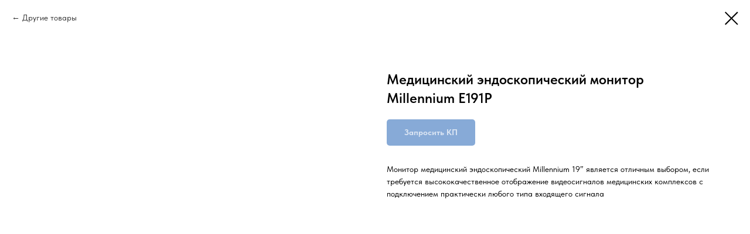

--- FILE ---
content_type: text/html; charset=UTF-8
request_url: https://paritet-krd.ru/medicinskie-monitori/tproduct/510735482-386166189251-meditsinskii-endoskopicheskii-monitor-mi
body_size: 12151
content:
<!DOCTYPE html> <html lang="ru"> <head> <meta charset="utf-8" /> <meta http-equiv="Content-Type" content="text/html; charset=utf-8" /> <meta name="viewport" content="width=device-width, initial-scale=1.0" /> <meta name="yandex-verification" content="3ebf9f3bc18738f1" /> <!--metatextblock-->
<title>Медицинский эндоскопический монитор Millennium Е191Р</title>
<meta name="description" content="">
<meta name="keywords" content="">
<meta property="og:title" content="Медицинский эндоскопический монитор Millennium Е191Р" />
<meta property="og:description" content="" />
<meta property="og:type" content="website" />
<meta property="og:url" content="https://paritet-krd.ru/medicinskie-monitori/tproduct/510735482-386166189251-meditsinskii-endoskopicheskii-monitor-mi" />
<meta property="og:image" content="https://static.tildacdn.com/stor3234-3238-4237-a234-383663303435/58794482.png" />
<link rel="canonical" href="https://paritet-krd.ru/medicinskie-monitori/tproduct/510735482-386166189251-meditsinskii-endoskopicheskii-monitor-mi" />
<!--/metatextblock--> <meta name="format-detection" content="telephone=no" /> <meta http-equiv="x-dns-prefetch-control" content="on"> <link rel="dns-prefetch" href="https://ws.tildacdn.com"> <link rel="dns-prefetch" href="https://static.tildacdn.com"> <link rel="shortcut icon" href="https://static.tildacdn.com/tild3333-6634-4262-b566-333762616631/paritet_fav.ico" type="image/x-icon" /> <!-- Assets --> <script src="https://neo.tildacdn.com/js/tilda-fallback-1.0.min.js" async charset="utf-8"></script> <link rel="stylesheet" href="https://static.tildacdn.com/css/tilda-grid-3.0.min.css" type="text/css" media="all" onerror="this.loaderr='y';"/> <link rel="stylesheet" href="https://static.tildacdn.com/ws/project6088643/tilda-blocks-page31581181.min.css?t=1761664825" type="text/css" media="all" onerror="this.loaderr='y';" /> <link rel="stylesheet" href="https://static.tildacdn.com/css/tilda-animation-2.0.min.css" type="text/css" media="all" onerror="this.loaderr='y';" /> <link rel="stylesheet" href="https://static.tildacdn.com/css/tilda-popup-1.1.min.css" type="text/css" media="print" onload="this.media='all';" onerror="this.loaderr='y';" /> <noscript><link rel="stylesheet" href="https://static.tildacdn.com/css/tilda-popup-1.1.min.css" type="text/css" media="all" /></noscript> <link rel="stylesheet" href="https://static.tildacdn.com/css/tilda-slds-1.4.min.css" type="text/css" media="print" onload="this.media='all';" onerror="this.loaderr='y';" /> <noscript><link rel="stylesheet" href="https://static.tildacdn.com/css/tilda-slds-1.4.min.css" type="text/css" media="all" /></noscript> <link rel="stylesheet" href="https://static.tildacdn.com/css/tilda-catalog-1.1.min.css" type="text/css" media="print" onload="this.media='all';" onerror="this.loaderr='y';" /> <noscript><link rel="stylesheet" href="https://static.tildacdn.com/css/tilda-catalog-1.1.min.css" type="text/css" media="all" /></noscript> <link rel="stylesheet" href="https://static.tildacdn.com/css/tilda-forms-1.0.min.css" type="text/css" media="all" onerror="this.loaderr='y';" /> <link rel="stylesheet" href="https://static.tildacdn.com/css/tilda-menu-widgeticons-1.0.min.css" type="text/css" media="all" onerror="this.loaderr='y';" /> <link rel="stylesheet" href="https://static.tildacdn.com/css/tilda-cart-1.0.min.css" type="text/css" media="all" onerror="this.loaderr='y';" /> <link rel="stylesheet" href="https://static.tildacdn.com/css/tilda-zoom-2.0.min.css" type="text/css" media="print" onload="this.media='all';" onerror="this.loaderr='y';" /> <noscript><link rel="stylesheet" href="https://static.tildacdn.com/css/tilda-zoom-2.0.min.css" type="text/css" media="all" /></noscript> <link rel="stylesheet" href="https://static.tildacdn.com/css/fonts-tildasans.css" type="text/css" media="all" onerror="this.loaderr='y';" /> <script nomodule src="https://static.tildacdn.com/js/tilda-polyfill-1.0.min.js" charset="utf-8"></script> <script type="text/javascript">function t_onReady(func) {if(document.readyState!='loading') {func();} else {document.addEventListener('DOMContentLoaded',func);}}
function t_onFuncLoad(funcName,okFunc,time) {if(typeof window[funcName]==='function') {okFunc();} else {setTimeout(function() {t_onFuncLoad(funcName,okFunc,time);},(time||100));}}function t_throttle(fn,threshhold,scope) {return function() {fn.apply(scope||this,arguments);};}function t396_initialScale(t){var e=document.getElementById("rec"+t);if(e){var i=e.querySelector(".t396__artboard");if(i){window.tn_scale_initial_window_width||(window.tn_scale_initial_window_width=document.documentElement.clientWidth);var a=window.tn_scale_initial_window_width,r=[],n,l=i.getAttribute("data-artboard-screens");if(l){l=l.split(",");for(var o=0;o<l.length;o++)r[o]=parseInt(l[o],10)}else r=[320,480,640,960,1200];for(var o=0;o<r.length;o++){var d=r[o];a>=d&&(n=d)}var _="edit"===window.allrecords.getAttribute("data-tilda-mode"),c="center"===t396_getFieldValue(i,"valign",n,r),s="grid"===t396_getFieldValue(i,"upscale",n,r),w=t396_getFieldValue(i,"height_vh",n,r),g=t396_getFieldValue(i,"height",n,r),u=!!window.opr&&!!window.opr.addons||!!window.opera||-1!==navigator.userAgent.indexOf(" OPR/");if(!_&&c&&!s&&!w&&g&&!u){var h=parseFloat((a/n).toFixed(3)),f=[i,i.querySelector(".t396__carrier"),i.querySelector(".t396__filter")],v=Math.floor(parseInt(g,10)*h)+"px",p;i.style.setProperty("--initial-scale-height",v);for(var o=0;o<f.length;o++)f[o].style.setProperty("height","var(--initial-scale-height)");t396_scaleInitial__getElementsToScale(i).forEach((function(t){t.style.zoom=h}))}}}}function t396_scaleInitial__getElementsToScale(t){return t?Array.prototype.slice.call(t.children).filter((function(t){return t&&(t.classList.contains("t396__elem")||t.classList.contains("t396__group"))})):[]}function t396_getFieldValue(t,e,i,a){var r,n=a[a.length-1];if(!(r=i===n?t.getAttribute("data-artboard-"+e):t.getAttribute("data-artboard-"+e+"-res-"+i)))for(var l=0;l<a.length;l++){var o=a[l];if(!(o<=i)&&(r=o===n?t.getAttribute("data-artboard-"+e):t.getAttribute("data-artboard-"+e+"-res-"+o)))break}return r}window.TN_SCALE_INITIAL_VER="1.0",window.tn_scale_initial_window_width=null;</script> <script src="https://static.tildacdn.com/js/tilda-scripts-3.0.min.js" charset="utf-8" defer onerror="this.loaderr='y';"></script> <script src="https://static.tildacdn.com/ws/project6088643/tilda-blocks-page31581181.min.js?t=1761664825" charset="utf-8" onerror="this.loaderr='y';"></script> <script src="https://static.tildacdn.com/js/tilda-lazyload-1.0.min.js" charset="utf-8" async onerror="this.loaderr='y';"></script> <script src="https://static.tildacdn.com/js/tilda-animation-2.0.min.js" charset="utf-8" async onerror="this.loaderr='y';"></script> <script src="https://static.tildacdn.com/js/tilda-zero-1.1.min.js" charset="utf-8" async onerror="this.loaderr='y';"></script> <script src="https://static.tildacdn.com/js/hammer.min.js" charset="utf-8" async onerror="this.loaderr='y';"></script> <script src="https://static.tildacdn.com/js/tilda-slds-1.4.min.js" charset="utf-8" async onerror="this.loaderr='y';"></script> <script src="https://static.tildacdn.com/js/tilda-products-1.0.min.js" charset="utf-8" async onerror="this.loaderr='y';"></script> <script src="https://static.tildacdn.com/js/tilda-catalog-1.1.min.js" charset="utf-8" async onerror="this.loaderr='y';"></script> <script src="https://static.tildacdn.com/js/tilda-menu-1.0.min.js" charset="utf-8" async onerror="this.loaderr='y';"></script> <script src="https://static.tildacdn.com/js/tilda-menu-widgeticons-1.0.min.js" charset="utf-8" async onerror="this.loaderr='y';"></script> <script src="https://static.tildacdn.com/js/tilda-forms-1.0.min.js" charset="utf-8" async onerror="this.loaderr='y';"></script> <script src="https://static.tildacdn.com/js/tilda-cart-1.1.min.js" charset="utf-8" async onerror="this.loaderr='y';"></script> <script src="https://static.tildacdn.com/js/tilda-widget-positions-1.0.min.js" charset="utf-8" async onerror="this.loaderr='y';"></script> <script src="https://static.tildacdn.com/js/tilda-popup-1.0.min.js" charset="utf-8" async onerror="this.loaderr='y';"></script> <script src="https://static.tildacdn.com/js/tilda-zero-forms-1.0.min.js" charset="utf-8" async onerror="this.loaderr='y';"></script> <script src="https://static.tildacdn.com/js/tilda-zoom-2.0.min.js" charset="utf-8" async onerror="this.loaderr='y';"></script> <script src="https://static.tildacdn.com/js/tilda-zero-scale-1.0.min.js" charset="utf-8" async onerror="this.loaderr='y';"></script> <script src="https://static.tildacdn.com/js/tilda-skiplink-1.0.min.js" charset="utf-8" async onerror="this.loaderr='y';"></script> <script src="https://static.tildacdn.com/js/tilda-events-1.0.min.js" charset="utf-8" async onerror="this.loaderr='y';"></script> <script type="text/javascript">window.dataLayer=window.dataLayer||[];</script> <script type="text/javascript">(function() {if((/bot|google|yandex|baidu|bing|msn|duckduckbot|teoma|slurp|crawler|spider|robot|crawling|facebook/i.test(navigator.userAgent))===false&&typeof(sessionStorage)!='undefined'&&sessionStorage.getItem('visited')!=='y'&&document.visibilityState){var style=document.createElement('style');style.type='text/css';style.innerHTML='@media screen and (min-width: 980px) {.t-records {opacity: 0;}.t-records_animated {-webkit-transition: opacity ease-in-out .2s;-moz-transition: opacity ease-in-out .2s;-o-transition: opacity ease-in-out .2s;transition: opacity ease-in-out .2s;}.t-records.t-records_visible {opacity: 1;}}';document.getElementsByTagName('head')[0].appendChild(style);function t_setvisRecs(){var alr=document.querySelectorAll('.t-records');Array.prototype.forEach.call(alr,function(el) {el.classList.add("t-records_animated");});setTimeout(function() {Array.prototype.forEach.call(alr,function(el) {el.classList.add("t-records_visible");});sessionStorage.setItem("visited","y");},400);}
document.addEventListener('DOMContentLoaded',t_setvisRecs);}})();</script></head> <body class="t-body" style="margin:0;"> <!--allrecords--> <div id="allrecords" class="t-records" data-product-page="y" data-hook="blocks-collection-content-node" data-tilda-project-id="6088643" data-tilda-page-id="31581181" data-tilda-page-alias="medicinskie-monitori" data-tilda-formskey="80c32aceb59b644ad4d26e26e6088643" data-tilda-lazy="yes" data-tilda-project-lang="RU" data-tilda-root-zone="com" data-tilda-project-country="RU">
<!-- PRODUCT START -->

                
                        
                    
        
        

<div id="rec510735482" class="r t-rec" style="background-color:#ffffff;" data-bg-color="#ffffff">
    <div class="t-store t-store__prod-snippet__container">

        
                <div class="t-store__prod-popup__close-txt-wr" style="position:absolute;">
            <a href="https://paritet-krd.ru/medicinskie-monitori" class="js-store-close-text t-store__prod-popup__close-txt t-descr t-descr_xxs" style="color:#000000;">
                Другие товары
            </a>
        </div>
        
        <a href="https://paritet-krd.ru/medicinskie-monitori" class="t-popup__close" style="position:absolute; background-color:#ffffff">
            <div class="t-popup__close-wrapper">
                <svg class="t-popup__close-icon t-popup__close-icon_arrow" width="26px" height="26px" viewBox="0 0 26 26" version="1.1" xmlns="http://www.w3.org/2000/svg" xmlns:xlink="http://www.w3.org/1999/xlink"><path d="M10.4142136,5 L11.8284271,6.41421356 L5.829,12.414 L23.4142136,12.4142136 L23.4142136,14.4142136 L5.829,14.414 L11.8284271,20.4142136 L10.4142136,21.8284271 L2,13.4142136 L10.4142136,5 Z" fill="#000000"></path></svg>
                <svg class="t-popup__close-icon t-popup__close-icon_cross" width="23px" height="23px" viewBox="0 0 23 23" version="1.1" xmlns="http://www.w3.org/2000/svg" xmlns:xlink="http://www.w3.org/1999/xlink"><g stroke="none" stroke-width="1" fill="#000000" fill-rule="evenodd"><rect transform="translate(11.313708, 11.313708) rotate(-45.000000) translate(-11.313708, -11.313708) " x="10.3137085" y="-3.6862915" width="2" height="30"></rect><rect transform="translate(11.313708, 11.313708) rotate(-315.000000) translate(-11.313708, -11.313708) " x="10.3137085" y="-3.6862915" width="2" height="30"></rect></g></svg>
            </div>
        </a>
        
        <div class="js-store-product js-product t-store__product-snippet" data-product-lid="386166189251" data-product-uid="386166189251" itemscope itemtype="http://schema.org/Product">
            <meta itemprop="productID" content="386166189251" />

            <div class="t-container">
                <div>
                    <meta itemprop="image" content="https://static.tildacdn.com/stor3234-3238-4237-a234-383663303435/58794482.png" />
                    <div class="t-store__prod-popup__slider js-store-prod-slider t-store__prod-popup__col-left t-col t-col_6">
                        <div class="js-product-img" style="width:100%;padding-bottom:75%;background-size:cover;opacity:0;">
                        </div>
                    </div>
                    <div class="t-store__prod-popup__info t-align_left t-store__prod-popup__col-right t-col t-col_6">

                        <div class="t-store__prod-popup__title-wrapper">
                            <h1 class="js-store-prod-name js-product-name t-store__prod-popup__name t-name t-name_xl" itemprop="name" >Медицинский эндоскопический монитор Millennium Е191Р</h1>
                            <div class="t-store__prod-popup__brand t-descr t-descr_xxs" >
                                                            </div>
                            <div class="t-store__prod-popup__sku t-descr t-descr_xxs">
                                <span class="js-store-prod-sku js-product-sku" translate="no" >
                                    
                                </span>
                            </div>
                        </div>

                                                                        <div itemprop="offers" itemscope itemtype="http://schema.org/Offer" style="display:none;">
                            <meta itemprop="serialNumber" content="386166189251" />
                                                        <meta itemprop="price" content="0" />
                            <meta itemprop="priceCurrency" content="RUB" />
                                                        <link itemprop="availability" href="http://schema.org/InStock">
                                                    </div>
                        
                                                
                        <div class="js-store-price-wrapper t-store__prod-popup__price-wrapper">
                            <div class="js-store-prod-price t-store__prod-popup__price t-store__prod-popup__price-item t-name t-name_md" style="display:none;">
                                                                <div class="js-product-price js-store-prod-price-val t-store__prod-popup__price-value" data-product-price-def="" data-product-price-def-str=""></div><div class="t-store__prod-popup__price-currency" translate="no">р.</div>
                                                            </div>
                            <div class="js-store-prod-price-old t-store__prod-popup__price_old t-store__prod-popup__price-item t-name t-name_md" style="display:none;">
                                                                <div class="js-store-prod-price-old-val t-store__prod-popup__price-value"></div><div class="t-store__prod-popup__price-currency" translate="no">р.</div>
                                                            </div>
                        </div>

                        <div class="js-product-controls-wrapper">
                        </div>

                        <div class="t-store__prod-popup__links-wrapper">
                                                    </div>

                                                <div class="t-store__prod-popup__btn-wrapper"   tt="Запросить КП">
                                                        <a href="#order" class="t-store__prod-popup__btn t-store__prod-popup__btn_disabled t-btn t-btn_sm" style="color:#ffffff;background-color:#1055b0;border-radius:5px;-moz-border-radius:5px;-webkit-border-radius:5px;">
                                <table style="width:100%; height:100%;">
                                    <tbody>
                                        <tr>
                                            <td class="js-store-prod-popup-buy-btn-txt">Запросить КП</td>
                                        </tr>
                                    </tbody>
                                </table>
                            </a>
                                                    </div>
                        
                        <div class="js-store-prod-text t-store__prod-popup__text t-descr t-descr_xxs" style="font-weight:400;font-family:TildaSans;">
                                                    <div class="js-store-prod-all-text" itemprop="description">
                                Монитор медицинский эндоскопический Millennium 19” является отличным выбором, если требуется высококачественное отображение видеосигналов медицинских комплексов с подключением практически любого типа входящего сигнала                            </div>
                                                                            <div class="js-store-prod-all-charcs">
                                                                                                                                                                        </div>
                                                </div>

                    </div>
                </div>

                            </div>
        </div>
                <div class="js-store-error-msg t-store__error-msg-cont"></div>
        <div itemscope itemtype="http://schema.org/ImageGallery" style="display:none;">
                                                </div>

    </div>

                        
                        
    
    <style>
        /* body bg color */
        
        .t-body {
            background-color:#ffffff;
        }
        

        /* body bg color end */
        /* Slider stiles */
        .t-slds__bullet_active .t-slds__bullet_body {
            background-color: #222 !important;
        }

        .t-slds__bullet:hover .t-slds__bullet_body {
            background-color: #222 !important;
        }
        /* Slider stiles end */
    </style>
    

            
        
    <style>
        

        

        
    </style>
    
    
        
    <style>
        
    </style>
    
    
        
    <style>
        
    </style>
    
    
        
        <style>
    
                                    
        </style>
    
    
    <div class="js-store-tpl-slider-arrows" style="display: none;">
                


<div class="t-slds__arrow_wrapper t-slds__arrow_wrapper-left" data-slide-direction="left">
  <div class="t-slds__arrow t-slds__arrow-left t-slds__arrow-withbg" style="width: 30px; height: 30px;background-color: rgba(255,255,255,1);">
    <div class="t-slds__arrow_body t-slds__arrow_body-left" style="width: 7px;">
      <svg style="display: block" viewBox="0 0 7.3 13" xmlns="http://www.w3.org/2000/svg" xmlns:xlink="http://www.w3.org/1999/xlink">
                <desc>Left</desc>
        <polyline
        fill="none"
        stroke="#000000"
        stroke-linejoin="butt"
        stroke-linecap="butt"
        stroke-width="1"
        points="0.5,0.5 6.5,6.5 0.5,12.5"
        />
      </svg>
    </div>
  </div>
</div>
<div class="t-slds__arrow_wrapper t-slds__arrow_wrapper-right" data-slide-direction="right">
  <div class="t-slds__arrow t-slds__arrow-right t-slds__arrow-withbg" style="width: 30px; height: 30px;background-color: rgba(255,255,255,1);">
    <div class="t-slds__arrow_body t-slds__arrow_body-right" style="width: 7px;">
      <svg style="display: block" viewBox="0 0 7.3 13" xmlns="http://www.w3.org/2000/svg" xmlns:xlink="http://www.w3.org/1999/xlink">
        <desc>Right</desc>
        <polyline
        fill="none"
        stroke="#000000"
        stroke-linejoin="butt"
        stroke-linecap="butt"
        stroke-width="1"
        points="0.5,0.5 6.5,6.5 0.5,12.5"
        />
      </svg>
    </div>
  </div>
</div>    </div>

    
    <script>
        t_onReady(function() {
            var tildacopyEl = document.getElementById('tildacopy');
            if (tildacopyEl) tildacopyEl.style.display = 'none';

            var recid = '510735482';
            var options = {};
            var product = {"uid":386166189251,"rootpartid":9930472,"title":"Медицинский эндоскопический монитор Millennium Е191Р","text":"Монитор медицинский эндоскопический Millennium 19” является отличным выбором, если требуется высококачественное отображение видеосигналов медицинских комплексов с подключением практически любого типа входящего сигнала","gallery":[{"img":"https:\/\/static.tildacdn.com\/stor3234-3238-4237-a234-383663303435\/58794482.png"}],"sort":1002700,"portion":0,"newsort":0,"json_chars":"null","externalid":"GzrNaacUyH61oC2Df4oz","pack_label":"lwh","pack_x":0,"pack_y":0,"pack_z":0,"pack_m":0,"serverid":"master","servertime":"1665565236.0702","price":"","parentuid":"","editions":[{"uid":386166189251,"price":"","priceold":"","sku":"","quantity":"","img":"https:\/\/static.tildacdn.com\/stor3234-3238-4237-a234-383663303435\/58794482.png"}],"characteristics":[],"properties":[],"partuids":[597179640981],"url":"https:\/\/paritet-krd.ru\/medicinskie-monitori\/tproduct\/510735482-386166189251-meditsinskii-endoskopicheskii-monitor-mi"};

            // draw slider or show image for SEO
            if (window.isSearchBot) {
                var imgEl = document.querySelector('.js-product-img');
                if (imgEl) imgEl.style.opacity = '1';
            } else {
                
                var prodcard_optsObj = {
    hasWrap: false,
    txtPad: 'sm',
    bgColor: '#ffffff',
    borderRadius: '',
    shadowSize: '3px',
    shadowOpacity: '30',
    shadowSizeHover: '6px',
    shadowOpacityHover: '30',
    shadowShiftyHover: '',
    btnTitle1: 'Подробнее',
    btnLink1: 'popup',
    btnTitle2: '',
    btnLink2: 'popup',
    showOpts: false};

var price_optsObj = {
    color: '',
    colorOld: '',
    fontSize: '',
    fontWeight: ''
};

var popup_optsObj = {
    columns: '6',
    columns2: '6',
    isVertical: '',
    align: 'left',
    btnTitle: 'Запросить КП',
    closeText: 'Другие товары',
    iconColor: '#000000',
    containerBgColor: '#ffffff',
    overlayBgColorRgba: 'rgba(255,255,255,1)',
    popupStat: '',
    popupContainer: '',
    fixedButton: false,
    mobileGalleryStyle: ''
};

var slider_optsObj = {
    anim_speed: '',
    arrowColor: '#000000',
    videoPlayerIconColor: '',
    cycle: '',
    controls: 'arrowsthumbs',
    bgcolor: ''
};

var slider_dotsOptsObj = {
    size: '',
    bgcolor: '',
    bordersize: '',
    bgcoloractive: ''
};

var slider_slidesOptsObj = {
    zoomable: true,
    bgsize: 'contain',
    ratio: '1'
};

var typography_optsObj = {
    descrColor: '',
    titleColor: ''
};

var default_sortObj = {
    in_stock: false};

var btn1_style = 'border-radius:5px;-moz-border-radius:5px;-webkit-border-radius:5px;color:#ffffff;background-color:#1055b0;';
var btn2_style = 'border-radius:5px;-moz-border-radius:5px;-webkit-border-radius:5px;color:#000000;border:1px solid #000000;';

var options_catalog = {
    btn1_style: btn1_style,
    btn2_style: btn2_style,
    storepart: '597179640981',
    prodCard: prodcard_optsObj,
    popup_opts: popup_optsObj,
    defaultSort: default_sortObj,
    slider_opts: slider_optsObj,
    slider_dotsOpts: slider_dotsOptsObj,
    slider_slidesOpts: slider_slidesOptsObj,
    typo: typography_optsObj,
    price: price_optsObj,
    blocksInRow: '4',
    imageHover: true,
    imageHeight: '250px',
    imageRatioClass: 't-store__card__imgwrapper_1-1',
    align: 'center',
    vindent: '',
    isHorizOnMob:false,
    itemsAnim: '',
    hasOriginalAspectRatio: true,
    markColor: '#ffffff',
    markBgColor: '#ff6c47',
    currencySide: 'r',
    currencyTxt: 'р.',
    currencySeparator: ',',
    currencyDecimal: '',
    btnSize: 'sm',
    verticalAlignButtons: true,
    hideFilters: true,
    titleRelevants: '',
    showRelevants: '',
    relevants_slider: false,
    relevants_quantity: '',
    isFlexCols: false,
    isPublishedPage: true,
    previewmode: true,
    colClass: 't-col t-col_3',
    ratio: '1_1',
    sliderthumbsside: '',
    showStoreBtnQuantity: '',
    tabs: '',
    galleryStyle: '',
    title_typo: '',
    descr_typo: '',
    price_typo: '',
    price_old_typo: '',
    menu_typo: '',
    options_typo: '',
    sku_typo: '',
    characteristics_typo: '',
    button_styles: '',
    button2_styles: '',
    buttonicon: '',
    buttoniconhover: '',
};                
                // emulate, get options_catalog from file store_catalog_fields
                options = options_catalog;
                options.typo.title = "" || '';
                options.typo.descr = "font-weight:400;font-family:TildaSans;" || '';

                try {
                    if (options.showRelevants) {
                        var itemsCount = '4';
                        var relevantsMethod;
                        switch (options.showRelevants) {
                            case 'cc':
                                relevantsMethod = 'current_category';
                                break;
                            case 'all':
                                relevantsMethod = 'all_categories';
                                break;
                            default:
                                relevantsMethod = 'category_' + options.showRelevants;
                                break;
                        }

                        t_onFuncLoad('t_store_loadProducts', function() {
                            t_store_loadProducts(
                                'relevants',
                                recid,
                                options,
                                false,
                                {
                                    currentProductUid: '386166189251',
                                    relevantsQuantity: itemsCount,
                                    relevantsMethod: relevantsMethod,
                                    relevantsSort: 'random'
                                }
                            );
                        });
                    }
                } catch (e) {
                    console.log('Error in relevants: ' + e);
                }
            }

            
                            options.popup_opts.btnTitle = 'Запросить КП';
                        

            window.tStoreOptionsList = [{"title":"Модели","params":{"view":"buttons","hasColor":false,"linkImage":false},"values":[{"id":17935267,"value":"BC-20s"},{"id":17935270,"value":"BC-30s"},{"id":17935516,"value":"BC-5150"},{"id":17935519,"value":"BC-5380"},{"id":17935522,"value":"BC-5390 CRP"},{"id":17935525,"value":"BC-6000"},{"id":17935528,"value":"BC-6200"},{"id":17935534,"value":"BC-6800 plus"},{"id":17935246,"value":"BS-120"},{"id":17935003,"value":"BS-230"},{"id":17935006,"value":"BS-240"},{"id":17935009,"value":"BS-240 Pro"},{"id":17935249,"value":"BS-480"},{"id":17935252,"value":"BS-800M"},{"id":17935531,"value":"CAL-6000"},{"id":17935537,"value":"CAL-8000"},{"id":17760790,"value":"Canon Aplio a450"},{"id":17760793,"value":"Canon Aplio a550"},{"id":17760796,"value":"Canon Aplio i700"},{"id":17760799,"value":"Canon Aplio i800"},{"id":17760802,"value":"Canon Aplio i900"},{"id":17760784,"value":"Canon Xario 100G"},{"id":17760787,"value":"Canon Xario 200G"},{"id":17768521,"value":"Dräger Atlan A300"},{"id":17768524,"value":"Dräger Atlan A300 XL"},{"id":17768527,"value":"Dräger Atlan A350"},{"id":17768530,"value":"Dräger Atlan A350 XL"},{"id":17768254,"value":"Dräger Evita V300"},{"id":17768257,"value":"Dräger Evita V500"},{"id":17768437,"value":"Dräger Fabius MRI"},{"id":17768434,"value":"Dräger Fabius Plus XL"},{"id":17768239,"value":"Dräger Savina 300 Classic"},{"id":17768242,"value":"Dräger Savina 300 Select"},{"id":17768674,"value":"Dräger Vista 120 A"},{"id":17768677,"value":"Dräger Vista 120 A SCIO"},{"id":17768680,"value":"Dräger Vista 120 C"},{"id":17768596,"value":"GE B125 Expert"},{"id":17768608,"value":"GE B125 Expert COP"},{"id":17768611,"value":"GE B125 Expert Entropy"},{"id":17768599,"value":"GE B125 Expert miniC"},{"id":17768605,"value":"GE B125 Expert NMT"},{"id":17768602,"value":"GE B125 Expert sCAIO"},{"id":17768593,"value":"GE B125 Standart"},{"id":17768623,"value":"GE B450 Entropy"},{"id":17768647,"value":"GE B450 ICU"},{"id":17768629,"value":"GE B450 NMT"},{"id":17768650,"value":"GE B450 OR NMT"},{"id":17768638,"value":"GE B450 PICCO"},{"id":17768626,"value":"GE B450 sCAiO"},{"id":17768632,"value":"GE B450 sCO"},{"id":17768635,"value":"GE B450 sCOVX"},{"id":17768656,"value":"GE B650 Basi"},{"id":17768665,"value":"GE B650 Entropy NMTT"},{"id":17768662,"value":"GE B650 ICU sCO PICCO"},{"id":17768659,"value":"GE B650 OR sCAIO Entropy"},{"id":17768206,"value":"GE Carescape R860 Advanced"},{"id":17768212,"value":"GE Carescape R860 Advanced Universal"},{"id":17768209,"value":"GE Carescape R860 Advanced СО2"},{"id":17768218,"value":"GE Carescape R860 Expert"},{"id":17768221,"value":"GE Carescape R860 Neonatal"},{"id":17768215,"value":"GE Carescape R860 Premium"},{"id":17768335,"value":"GE Carestation 620 Basic"},{"id":17768338,"value":"GE Carestation 620 E-sCAiO"},{"id":17768347,"value":"GE Carestation 650 Premium"},{"id":17768341,"value":"GE Carestation 650 Standard"},{"id":17768344,"value":"GE Carestation 650c"},{"id":17760706,"value":"GE Logiq e"},{"id":17760712,"value":"GE Logiq E10*"},{"id":17760709,"value":"GE Logiq P7 \/ P9"},{"id":17768737,"value":"GE MAC 2000 Premium Trolley"},{"id":17768731,"value":"GE MAC 2000 Value"},{"id":17768734,"value":"GE MAC 2000 Value Trolley"},{"id":17768722,"value":"GE MAC 600 Full"},{"id":17768725,"value":"GE MAC 600 Premium"},{"id":17768719,"value":"GE MAC 600 Value"},{"id":17760778,"value":"GE Versana Active"},{"id":17760775,"value":"GE Versana Balance"},{"id":17760766,"value":"GE Versana Essential"},{"id":17760769,"value":"GE Versana Premier Black"},{"id":17760772,"value":"GE Versana Premier Platinum"},{"id":17760742,"value":"GE Vivid E90"},{"id":17760745,"value":"GE Vivid E95"},{"id":17760739,"value":"GE Vivid IQ \/ IQ Premium \/ 4D"},{"id":17760733,"value":"GE Vivid S60N"},{"id":17760736,"value":"GE Vivid S70N"},{"id":17760727,"value":"GE Vivid T8"},{"id":17760730,"value":"GE Vivid T9"},{"id":17760763,"value":"GE Voluson E108"},{"id":17760760,"value":"GE Voluson E6"},{"id":17760751,"value":"GE Voluson P8"},{"id":17760757,"value":"GE Voluson S10"},{"id":17760754,"value":"GE Voluson S8"},{"id":17760808,"value":"HM70 EVO"},{"id":17760811,"value":"HS30-RUS"},{"id":17760814,"value":"HS40-RUS"},{"id":17760817,"value":"HS50-RUS"},{"id":17760820,"value":"HS60-RUS"},{"id":17760823,"value":"HS70-RUS"},{"id":17760838,"value":"Mindray DC-30"},{"id":17760841,"value":"Mindray DC-40 Exp"},{"id":17760844,"value":"Mindray DC-60\/60 Exp"},{"id":17760847,"value":"Mindray DC-70 Exp"},{"id":17760850,"value":"Mindray DC-80 Exp"},{"id":17760853,"value":"Mindray M7"},{"id":17760856,"value":"Mindray M9"},{"id":17760859,"value":"Mindray MX7Exp"},{"id":17760862,"value":"Mindray MX8Exp"},{"id":17760865,"value":"Mindray Resona 6 Exp"},{"id":17760868,"value":"Mindray Resona 7"},{"id":17760826,"value":"RS80-RUS"},{"id":17760832,"value":"RS85-RUS"},{"id":17935255,"value":"SAL-6000"},{"id":17935258,"value":"SAL-9000"},{"id":17935540,"value":"SC-120"},{"id":17760835,"value":"W10-RUS"},{"id":17760829,"value":"WS80-RUS"},{"id":17770459,"value":"Красногвардеец Орфей-М-01"},{"id":17770462,"value":"Красногвардеец Орфей-М-02"},{"id":17770465,"value":"Красногвардеец Орфей-М-03"},{"id":17770468,"value":"Красногвардеец Орфей-М-04"},{"id":17760871,"value":"РуСкан 50"},{"id":17760874,"value":"РуСкан 60"},{"id":17760877,"value":"РуСкан 65"},{"id":17760880,"value":"РуСкан 65М"},{"id":17760883,"value":"РуСкан 70П"},{"id":17770348,"value":"Тритон-ЭлектроникС Zisline MV300 К0.21"},{"id":17770351,"value":"Тритон-ЭлектроникС Zisline MV300 К1.21"},{"id":17770354,"value":"Тритон-ЭлектроникС Zisline MV300 К2.21"},{"id":17770393,"value":"Тритон-ЭлектроникС МПР6-03 Р1.21"},{"id":17770396,"value":"Тритон-ЭлектроникС МПР6-03 Р2.21"},{"id":17770399,"value":"Тритон-ЭлектроникС МПР6-03 Р3.21"},{"id":17770402,"value":"Тритон-ЭлектроникС МПР6-03 Р4.21"},{"id":17770405,"value":"Тритон-ЭлектроникС МПР6-03 Р5.21"},{"id":17770435,"value":"УПЗ Авента-М-00"},{"id":17770438,"value":"УПЗ Авента-М-01"}]}];

            t_onFuncLoad('t_store_productInit', function() {
                t_store_productInit(recid, options, product);
            });

            // if user coming from catalog redirect back to main page
            if (window.history.state && (window.history.state.productData || window.history.state.storepartuid)) {
                window.onpopstate = function() {
                    window.history.replaceState(null, null, window.location.origin);
                    window.location.replace(window.location.origin);
                };
            }
        });
    </script>
    

</div>


<!-- PRODUCT END -->

<div id="rec510734995" class="r t-rec" style="" data-animationappear="off" data-record-type="706"> <!-- @classes: t-text t-text_xs t-name t-name_xs t-name_md t-btn t-btn_sm --> <script>t_onReady(function() {setTimeout(function() {t_onFuncLoad('tcart__init',function() {tcart__init('510734995',{cssClassName:''});});},50);var userAgent=navigator.userAgent.toLowerCase();var body=document.body;if(!body) return;if(userAgent.indexOf('instagram')!==-1&&userAgent.indexOf('iphone')!==-1) {body.style.position='relative';}
var rec=document.querySelector('#rec510734995');if(!rec) return;var cartWindow=rec.querySelector('.t706__cartwin,.t706__cartpage');var allRecords=document.querySelector('.t-records');var currentMode=allRecords.getAttribute('data-tilda-mode');if(cartWindow&&currentMode!=='edit'&&currentMode!=='preview') {cartWindow.addEventListener('scroll',t_throttle(function() {if(window.lazy==='y'||document.querySelector('#allrecords').getAttribute('data-tilda-lazy')==='yes') {t_onFuncLoad('t_lazyload_update',function() {t_lazyload_update();});}},500));}});</script> <div class="t706" data-cart-countdown="yes" data-opencart-onorder="yes" data-project-currency="р." data-project-currency-side="r" data-project-currency-sep="," data-project-currency-code="RUB"> <div class="t706__carticon" style=""> <div class="t706__carticon-text t-name t-name_xs"></div> <div class="t706__carticon-wrapper"> <div class="t706__carticon-imgwrap"> <svg role="img" class="t706__carticon-img" xmlns="http://www.w3.org/2000/svg" viewBox="0 0 64 64"> <path fill="none" stroke-width="2" stroke-miterlimit="10" d="M44 18h10v45H10V18h10z"/> <path fill="none" stroke-width="2" stroke-miterlimit="10" d="M22 24V11c0-5.523 4.477-10 10-10s10 4.477 10 10v13"/> </svg> </div> <div class="t706__carticon-counter js-carticon-counter" style="background-color:#1055b0;"></div> </div> </div> <div class="t706__cartwin" style="display: none;"> <div class="t706__close t706__cartwin-close"> <button type="button" class="t706__close-button t706__cartwin-close-wrapper" aria-label="Закрыть корзину"> <svg role="presentation" class="t706__close-icon t706__cartwin-close-icon" width="23px" height="23px" viewBox="0 0 23 23" version="1.1" xmlns="http://www.w3.org/2000/svg" xmlns:xlink="http://www.w3.org/1999/xlink"> <g stroke="none" stroke-width="1" fill="#fff" fill-rule="evenodd"> <rect transform="translate(11.313708, 11.313708) rotate(-45.000000) translate(-11.313708, -11.313708) " x="10.3137085" y="-3.6862915" width="2" height="30"></rect> <rect transform="translate(11.313708, 11.313708) rotate(-315.000000) translate(-11.313708, -11.313708) " x="10.3137085" y="-3.6862915" width="2" height="30"></rect> </g> </svg> </button> </div> <div class="t706__cartwin-content"> <div class="t706__cartwin-top"> <div class="t706__cartwin-heading t-name t-name_xl"></div> </div> <div class="t706__cartwin-products"></div> <div class="t706__cartwin-bottom"> <div class="t706__cartwin-prodamount-wrap t-descr t-descr_sm"> <span class="t706__cartwin-prodamount-label"></span> <span class="t706__cartwin-prodamount"></span> </div> </div> <div class="t706__orderform "> <form
id="form510734995" name='form510734995' role="form" action='' method='POST' data-formactiontype="2" data-inputbox=".t-input-group" 
class="t-form js-form-proccess t-form_inputs-total_1 " data-formsended-callback="t706_onSuccessCallback"> <input type="hidden" name="formservices[]" value="4431e3e0f5339d628cb94e8c931abd03" class="js-formaction-services"> <input type="hidden" name="formservices[]" value="88cf6a647e405663b386c70fe2af1427" class="js-formaction-services"> <input type="hidden" name="tildaspec-formname" tabindex="-1" value="Cart"> <!-- @classes t-title t-text t-btn --> <div class="js-successbox t-form__successbox t-text t-text_md"
aria-live="polite"
style="display:none;"></div> <div
class="t-form__inputsbox
t-form__inputsbox_inrow "> <div
class=" t-input-group t-input-group_ph " data-input-lid="1496239478607" data-field-type="ph" data-field-name="Phone"> <label
for='input_1496239478607'
class="t-input-title t-descr t-descr_md"
id="field-title_1496239478607" data-redactor-toolbar="no"
field="li_title__1496239478607"
style="color:;">Ваш телефон</label> <div class="t-input-block "> <input
type="tel"
autocomplete="tel"
name="Phone"
id="input_1496239478607"
class="t-input js-tilda-rule"
value="" data-tilda-req="1" aria-required="true" data-tilda-rule="phone"
pattern="[0-9]*"
aria-describedby="error_1496239478607"
style="color:#000000;border:1px solid #000000;"> </div> <div class="t-input-error" aria-live="polite" id="error_1496239478607"></div> </div> <div class="t-form__errorbox-middle"> <!--noindex--> <div
class="js-errorbox-all t-form__errorbox-wrapper"
style="display:none;" data-nosnippet
tabindex="-1"
aria-label="Ошибки при заполнении формы"> <ul
role="list"
class="t-form__errorbox-text t-text t-text_md"> <li class="t-form__errorbox-item js-rule-error js-rule-error-all"></li> <li class="t-form__errorbox-item js-rule-error js-rule-error-req"></li> <li class="t-form__errorbox-item js-rule-error js-rule-error-email"></li> <li class="t-form__errorbox-item js-rule-error js-rule-error-name"></li> <li class="t-form__errorbox-item js-rule-error js-rule-error-phone"></li> <li class="t-form__errorbox-item js-rule-error js-rule-error-minlength"></li> <li class="t-form__errorbox-item js-rule-error js-rule-error-string"></li> </ul> </div> <!--/noindex--> </div> <div class="t-form__submit"> <button
class="t-submit t-btnflex t-btnflex_type_submit t-btnflex_md"
type="submit"> <span class="t-btnflex__text">Запросить КП</span> <style>#rec510734995 .t-btnflex.t-btnflex_type_submit {color:#ffffff;background-color:#1055b0;border-style:none !important;box-shadow:none !important;transition-duration:0.2s;transition-property:background-color,color,border-color,box-shadow,opacity,transform;transition-timing-function:ease-in-out;}</style> </button> </div> </div> <div class="t-form__errorbox-bottom"> <!--noindex--> <div
class="js-errorbox-all t-form__errorbox-wrapper"
style="display:none;" data-nosnippet
tabindex="-1"
aria-label="Ошибки при заполнении формы"> <ul
role="list"
class="t-form__errorbox-text t-text t-text_md"> <li class="t-form__errorbox-item js-rule-error js-rule-error-all"></li> <li class="t-form__errorbox-item js-rule-error js-rule-error-req"></li> <li class="t-form__errorbox-item js-rule-error js-rule-error-email"></li> <li class="t-form__errorbox-item js-rule-error js-rule-error-name"></li> <li class="t-form__errorbox-item js-rule-error js-rule-error-phone"></li> <li class="t-form__errorbox-item js-rule-error js-rule-error-minlength"></li> <li class="t-form__errorbox-item js-rule-error js-rule-error-string"></li> </ul> </div> <!--/noindex--> </div> </form> <style>#rec510734995 input::-webkit-input-placeholder {color:#000000;opacity:0.5;}#rec510734995 input::-moz-placeholder{color:#000000;opacity:0.5;}#rec510734995 input:-moz-placeholder {color:#000000;opacity:0.5;}#rec510734995 input:-ms-input-placeholder{color:#000000;opacity:0.5;}#rec510734995 textarea::-webkit-input-placeholder {color:#000000;opacity:0.5;}#rec510734995 textarea::-moz-placeholder{color:#000000;opacity:0.5;}#rec510734995 textarea:-moz-placeholder {color:#000000;opacity:0.5;}#rec510734995 textarea:-ms-input-placeholder{color:#000000;opacity:0.5;}</style> </div> <div class="t706__form-bottom-text t-text t-text_xs"><a href="https://paritet-krd.ru/privacy" style="color: rgb(0, 0, 0);">Нажатием кнопки «Запросить КП » я соглашаюсь с Политикой конфиденциальности</a></div> </div> </div> <div class="t706__cartdata"> </div> </div> <style></style> <style>.t-menuwidgeticons__cart .t-menuwidgeticons__icon-counter{background-color:#1055b0;}</style> </div>

</div>
<!--/allrecords--> <!-- Stat --> <!-- Yandex.Metrika counter 91114381 --> <script type="text/plain" data-tilda-cookie-type="analytics">setTimeout(function(){(function(m,e,t,r,i,k,a){m[i]=m[i]||function(){(m[i].a=m[i].a||[]).push(arguments)};m[i].l=1*new Date();k=e.createElement(t),a=e.getElementsByTagName(t)[0],k.async=1,k.src=r,a.parentNode.insertBefore(k,a)})(window,document,"script","https://mc.yandex.ru/metrika/tag.js","ym");window.mainMetrikaId='91114381';ym(window.mainMetrikaId,"init",{clickmap:true,trackLinks:true,accurateTrackBounce:true,webvisor:true,params:{__ym:{"ymCms":{"cms":"tilda","cmsVersion":"1.0","cmsCatalog":"1"}}},ecommerce:"dataLayer"});},2000);</script> <noscript><div><img src="https://mc.yandex.ru/watch/91114381" style="position:absolute; left:-9999px;" alt="" /></div></noscript> <!-- /Yandex.Metrika counter --> <script type="text/javascript">if(!window.mainTracker) {window.mainTracker='tilda';}
window.tildastatcookiegdpr='yes';setTimeout(function(){(function(d,w,k,o,g) {var n=d.getElementsByTagName(o)[0],s=d.createElement(o),f=function(){n.parentNode.insertBefore(s,n);};s.type="text/javascript";s.async=true;s.key=k;s.id="tildastatscript";s.src=g;if(w.opera=="[object Opera]") {d.addEventListener("DOMContentLoaded",f,false);} else {f();}})(document,window,'68e589e7a6c5b47e44cd0e4e2110649e','script','https://static.tildacdn.com/js/tilda-stat-1.0.min.js');},2000);</script> </body> </html>